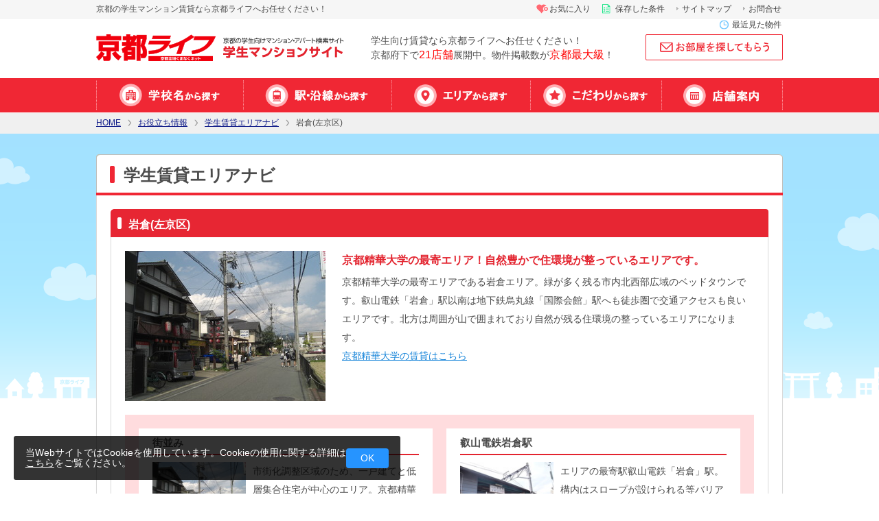

--- FILE ---
content_type: text/html; charset=UTF-8
request_url: https://gakusei.kyoto-life.jp/help/navigation/sakyo/iwakura.html
body_size: 8524
content:
<!DOCTYPE html PUBLIC "-//W3C//DTD XHTML 1.0 Transitional//EN" "http://www.w3.org/TR/xhtml1/DTD/xhtml1-transitional.dtd">
<html xmlns="http://www.w3.org/1999/xhtml" xml:lang="ja" lang="ja">
<head>
<!-- Google Tag Manager 20171017-->
<script>(function(w,d,s,l,i){w[l]=w[l]||[];w[l].push({'gtm.start':
new Date().getTime(),event:'gtm.js'});var f=d.getElementsByTagName(s)[0],
j=d.createElement(s),dl=l!='dataLayer'?'&l='+l:'';j.async=true;j.src=
'https://www.googletagmanager.com/gtm.js?id='+i+dl;f.parentNode.insertBefore(j,f);
})(window,document,'script','dataLayer','GTM-W8K4MLH');</script>
<!-- End Google Tag Manager -->
<meta http-equiv="Content-Type" content="text/html; charset=utf-8" />
<meta http-equiv="Content-Style-Type" content="text/css" />
<meta http-equiv="Content-Script-Type" content="text/javascript" />
<title>岩倉(左京区)【京都ライフ】京都の学生マンション・アパート賃貸情報！</title>
<meta name="description" content="左京区岩倉のエリア詳細になります。エリアにある歴史的建造物、病院のインフラからグルメ情報までエリアの土地勘を得ていただくための情報を掲載！京都で学生マンション・アパートを探すなら【京都最大級の物件検索サイト】簡単お部屋探し京都ライフへお任せ！" />
<meta name="keywords" content="京都,大学,短大,専門学校,マンション,アパート,賃貸,京都ライフ,学生マンション" />
<meta name="viewport" content="width=1080, user-scalable=yes" />
<link rel="shortcut icon" href="/img/favi.ico">
<link href="/common/css/import.css?date=20251211175952" rel="stylesheet" type="text/css" media="screen, print" />
<link rel="alternate" media="only screen and (max-width: 640px)" href="https://gakusei.kyoto-life.jp/sp/help/navigation/sakyo/iwakura.html"/>
<link rel="stylesheet" href="/common/css/uni_help.css">

<script src="/common/js/jquery-1.10.2.min.js?date=20190709102500" type="text/javascript"></script>
<script src="/common/js/jquery.cookie.js?date=20150701170434" type="text/javascript"></script>
<script src="/common/js/jQueryAutoHeight.js?date=20150420190334" type="text/javascript"></script>
<script src="/common/js/common.js?date=20150904174502" type="text/javascript"></script>
<script src="/common/js/rollover.js?date=20150420190334" type="text/javascript"></script>
<script src="/common/js/base.js?date=20150811141831" type="text/javascript"></script>
<script type="text/javascript">
  jQuery(function($){
    jQuery('.box02 li').autoHeight({column:2, clear:1});
  });
</script>
<script type="text/javascript">
    (function(c,l,a,r,i,t,y){
        c[a]=c[a]||function(){(c[a].q=c[a].q||[]).push(arguments)};
        t=l.createElement(r);t.async=1;t.src="https://www.clarity.ms/tag/"+i;
        y=l.getElementsByTagName(r)[0];y.parentNode.insertBefore(t,y);
    })(window, document, "clarity", "script", "5ivr37cwck");
</script>
</head><body class="pageHelpNavi">
<div class="cookie-popup-box">
    <div class="cookie-text">当WebサイトではCookieを使用しています。Cookieの使用に関する詳細は<a href="/privacy/" target="_blank">こちら</a>をご覧ください。
    </div>
    <div class="cookie-btn">OK</div>
</div>
<!-- Google Tag Manager (noscript)  20171017-->
<noscript><iframe src="https://www.googletagmanager.com/ns.html?id=GTM-W8K4MLH"
height="0" width="0" style="display:none;visibility:hidden"></iframe></noscript>
<!-- End Google Tag Manager (noscript) -->
<!--==============================container==============================-->
<div id="container">
<!--==============================header==============================-->
	<div id="header" class="ver2">
		<!--headerIn-->
		<div id="headerIn" class="logo40th">
			<h1 id="hdH1">
            京都の学生マンション賃貸なら京都ライフへお任せください！</h1>
			<p id="hdLogo">
				<a href="https://gakusei.kyoto-life.jp/">
					<img src="/common/img/head/img_logo01.gif" alt="京都ライフ 学生マンションサイト" width="362" height="40" />
					<!--<img src="/common/img/head/img_logo02.png" alt="京都ライフ 学生マンションサイト" width="404" height="63" />-->
				</a>
			</p>
			<!--<p id="hdTelnum"><img src="/common/img/head/txt_telnum01.gif" width="226" height="46" alt="" /></p>-->
			<p id="hdTxt01">学生向け賃貸なら京都ライフへお任せください！<br />
			京都府下で<span>21店舗</span>展開中。物件掲載数が<span>京都最大級</span>！</p>
			<!--hdBtns-->
			<div id="hdBtns">
				<ul>
					<li class="hdInfo"><a href="https://gakusei.kyoto-life.jp/inquiry/">お問合せ</a></li>
					<li class="hdInfo"><a href="https://gakusei.kyoto-life.jp/sitemap/">サイトマップ</a></li>
					<li class="hdSave"><a class="js-lightbox" href="https://gakusei.kyoto-life.jp/common/inc/popup-save-status.php">保存した条件</a></li>
					<li class="hdFav"><a href="https://gakusei.kyoto-life.jp/search/favorite/">お気に入り</a></li>
					<li class="hdHistory"><a href="https://gakusei.kyoto-life.jp/search/latest/">最近見た物件</a></li>
				</ul>
			</div>
			<!--//hdBtns//-->
			<!--hdBalloon-->
			<div id="hdBalloon">
					<p class="hdRequest"><a href="/request/"><img src="/img/btn_hd01_n.png" width="200" height="38" alt="お部屋を探してもらう" /></a></p>
			</div>
			<!--//hdBalloon//-->
		</div>
		<!--//headerIn//-->
      <p class="ieComment">
          <span>Internet Explorer をお使いのお客様へ</span><br>
          Internet Explorerは、2022年6月15日に提供が終了する予定です。<br>
          こちらのページで、コンテンツが閲覧できなくなる可能性がありますので、下記の推奨ブラウザに切り替えていただきますようお願い申し上げます。<br>
          ■Windowsをお使いの場合<br>
          Microsoft Edge／Mozilla Firefox 最新版／Google Chrome 最新版<br>
          ■Macをお使いの場合<br>
          Safari 最新版／Mozilla Firefox 最新版／Google Chrome 最新版
      </p>
		<!--hdGnav-->
		<div id="hdGnav" class="ver2">
			<ul class="gNav">
				<li class="btn01"><a href="https://gakusei.kyoto-life.jp/search/campus/">学校名から探す</a></li>
				<li class="btn02"><a href="https://gakusei.kyoto-life.jp/search/line/">駅・沿線から探す</a></li>
				<li class="btn03"><a href="https://gakusei.kyoto-life.jp/search/area/">エリアから探す</a></li>
				<li class="btn04"><a href="https://gakusei.kyoto-life.jp/search/kodawari/">特集から探す</a></li>
				<li class="btn05"><a href="https://gakusei.kyoto-life.jp/shop/">店舗案内</a></li>
			</ul>
		</div>
		<!--//hdGnav//-->
		<!--hdBread-->
		<div id="hdBread">
			<div id="hdBreadIn">
				<p class="home"><a href="https://gakusei.kyoto-life.jp/">HOME</a></p>
				<p><a href="/help/">お役立ち情報</a></p>
<p><a href="/help/navigation/">学生賃貸エリアナビ</a></p>
<p class="current">岩倉(左京区)</p>			</div>
		</div>
		<!--//hdBread//-->
	</div>
<!--==============================//header//==============================--><!--==============================contents==============================-->
	<div id="contents" class="columnSingle cf"> 
<!--==============================main==============================-->
		<div id="main"> 
			<!--cmnSecWide01-->
			<div class="cmnSecWide01 pie mb30">
				<div class="cmnTit03">
					<h2 class="tit01">学生賃貸エリアナビ</h2>
				</div>
				
				<!--cmnSecWideIn-->
				<div class="cmnSecWideIn">
					<h3 class="cmnTit02 mb0">岩倉(左京区)</h3>
					<div class="boxNavi02 pie">
						<div class="boxIn">
							<div class="box01">
								<p class="pic"><img src="https://gakusei.kyoto-life.jp/help/navigation/assets_c/2015/09/CIMG2204-thumb-292xauto-32803.jpg" width="292" alt="" /></p>
								<div class="boxTxt">
									<div class="catchCopy">京都精華大学の最寄エリア！自然豊かで住環境が整っているエリアです。</div>
<p>京都精華大学の最寄エリアである岩倉エリア。緑が多く残る市内北西部広域のベッドタウンです。叡山電鉄「岩倉」駅以南は地下鉄烏丸線「国際会館」駅へも徒歩圏で交通アクセスも良いエリアです。北方は周囲が山で囲まれており自然が残る住環境の整っているエリアになります。<br />
<a href="https://gakusei.kyoto-life.jp/search/university/kyoto-seika/" target="_blank" title="京都精華大学の賃貸">京都精華大学の賃貸はこちら</a></p>
								</div>
							</div>



							<div class="box02 pie">
								<ul>

									<li class="pie">
										<h4 class="tit">街並み</h4>
										<p class="pic"><img src="https://gakusei.kyoto-life.jp/help/navigation/assets_c/2015/09/CIMG2204-thumb-156xauto-32803.jpg" width="156" alt="" /></p>
										<div class="boxTxt">市街化調整区域のため、一戸建てと低層集合住宅が中心のエリア。京都精華大学生さんも多く下宿されています。</div>
									</li>


									<li class="pie">
										<h4 class="tit">叡山電鉄岩倉駅</h4>
										<p class="pic"><img src="https://gakusei.kyoto-life.jp/help/navigation/assets_c/2015/09/iwakurasta-thumb-156xauto-32806.jpg" width="156" alt="" /></p>
										<div class="boxTxt">エリアの最寄駅叡山電鉄「岩倉」駅。構内はスロープが設けられる等バリアフリーで誰でも利用しやすい駅です。</div>
									</li>


									<li class="pie">
										<h4 class="tit">岩倉東公園</h4>
										<p class="pic"><img src="https://gakusei.kyoto-life.jp/help/navigation/assets_c/2015/09/iwakurapark-thumb-156xauto-32807.jpg" width="156" alt="" /></p>
										<div class="boxTxt">市民の憩いの場岩倉東公園。休日にはサッカーや野球等にぎわいを見せています。</div>
									</li>


									<li class="pie">
										<h4 class="tit">岩倉図書館</h4>
										<p class="pic"><img src="https://gakusei.kyoto-life.jp/help/navigation/assets_c/2015/09/library-thumb-156xauto-32808.jpg" width="156" alt="" /></p>
										<div class="boxTxt">レトロな外観の岩倉図書館。大学等学校の調べものもできます。</div>
									</li>


									<li class="pie">
										<h4 class="tit">京都精華大学</h4>
										<p class="pic"><img src="https://gakusei.kyoto-life.jp/help/navigation/assets_c/2015/09/seika_u-thumb-156xauto-32809.jpg" width="156" alt="" /></p>
										<div class="boxTxt">日本で初めてのマンガ学部を設置した大学として有名な、京都精華大学。</div>
									</li>




								</ul>
							</div>
											

							


						</div>
						<!--//boxIn//-->
					</div>
					<!--//boxNavi02//-->
					
					<h3 class="cmnTit02 mb0">岩倉のおすすめ物件</h3>
			<div class="secRecommend05">
				<div class="secRecommendIn">
					<div class="list">

					<ul class="cf">
						<li class="clear">
							<p class="image"><a href="/search/detail/1120000309165/" target="_blank" onclick="setHistory(1120000309165)"><img src="https://b.kyoto-life.co.jp/images_room/114/41p/11441pa___1_155x129.jpg" alt="" width="155" height="129" /></a></p>
							<p class="shop">出町柳店</p>
							<p class="title"><a href="/search/detail/1120000309165/" target="_blank" onclick="setHistory(1120000309165)">ロイヤルハイツ万里小路</a></p>
							<table>
								<tr>
									<th><div class="th-inner layout cost pie">1K</div></th>
									<td><p class="price"><span>6</span>万円</p></td>
								</tr>
								<tr>
									<th><div class="th-inner station pie">最寄駅</div></th>
									<td>京阪本線出町柳駅</td>
								</tr>
							</table>
							<p class="text">京大、出町駅近し！　何かと便利な立地ですよ。</p>
						</li>
						<li>
							<p class="image"><a href="/search/detail/1120000576253/" target="_blank" onclick="setHistory(1120000576253)"><img src="https://b.kyoto-life.co.jp/images_room/525/99p/52599pa___1_155x129.jpg" alt="" width="155" height="129" /></a></p>
							<p class="shop">北大路店</p>
							<p class="title"><a href="/search/detail/1120000576253/" target="_blank" onclick="setHistory(1120000576253)">スターアパートメント下鴨</a></p>
							<table>
								<tr>
									<th><div class="th-inner layout cost pie">ワンルーム</div></th>
									<td><p class="price"><span>6.8</span>万円</p></td>
								</tr>
								<tr>
									<th><div class="th-inner station pie">最寄駅</div></th>
									<td>京都市営地下鉄烏丸線北大路駅</td>
								</tr>
							</table>
							<p class="text">下鴨で新生活スタート　ネット無料（Ｗｉ－Ｆｉ付）、静かな環境をお求めの方へ</p>
						</li>
						<li>
							<p class="image"><a href="/search/detail/1040000115163/" target="_blank" onclick="setHistory(1040000115163)"><img src="https://b.kyoto-life.co.jp/images_room/278/14p/27814pa___1_155x129.jpg" alt="" width="155" height="129" /></a></p>
							<p class="shop">出町柳店</p>
							<p class="title"><a href="/search/detail/1040000115163/" target="_blank" onclick="setHistory(1040000115163)">シティハイツ百万遍</a></p>
							<table>
								<tr>
									<th><div class="th-inner layout cost pie">1K</div></th>
									<td><p class="price"><span>3.5</span>万円</p></td>
								</tr>
								<tr>
									<th><div class="th-inner station pie">最寄駅</div></th>
									<td>京阪本線出町柳駅</td>
								</tr>
							</table>
							<p class="text">好立地、好条件賃貸！　左京区の賃貸物件は京都ライフ出町柳店にお任せ下さい！</p>
						</li>
						<li>
							<p class="image"><a href="/search/detail/1130000699830/" target="_blank" onclick="setHistory(1130000699830)"><img src="https://b.kyoto-life.co.jp/images_room/611/57p/61157pa___1_155x129.jpg" alt="" width="155" height="129" /></a></p>
							<p class="shop">出町柳店</p>
							<p class="title"><a href="/search/detail/1130000699830/" target="_blank" onclick="setHistory(1130000699830)">メガロンフィリア</a></p>
							<table>
								<tr>
									<th><div class="th-inner layout cost pie">1K</div></th>
									<td><p class="price"><span>3.8</span>万円</p></td>
								</tr>
								<tr>
									<th><div class="th-inner station pie">最寄駅</div></th>
									<td>京阪本線神宮丸太町駅</td>
								</tr>
							</table>
							<p class="text">お値打ち価格のセパ！　お値打ち価格でセパレートお探しの方必見！</p>
						</li>
						<li>
							<p class="image"><a href="/search/detail/1120000564418/" target="_blank" onclick="setHistory(1120000564418)"><img src="https://b.kyoto-life.co.jp/images_room/600/93p/60093pa___1_155x129.jpg" alt="" width="155" height="129" /></a></p>
							<p class="shop">出町柳店</p>
							<p class="title"><a href="/search/detail/1120000564418/" target="_blank" onclick="setHistory(1120000564418)">おーりとーりⅢ</a></p>
							<table>
								<tr>
									<th><div class="th-inner layout cost pie">ワンルーム</div></th>
									<td><p class="price"><span>6.2</span>万円</p></td>
								</tr>
								<tr>
									<th><div class="th-inner station pie">最寄駅</div></th>
									<td>京阪本線出町柳駅</td>
								</tr>
							</table>
							<p class="text">全室角部屋です！　生活便利なエリアの全室角部屋、ＲＣ造りの単身用マンション！</p>
						</li>
						<li class="clear">
							<p class="image"><a href="/search/detail/1120000601100/" target="_blank" onclick="setHistory(1120000601100)"><img src="https://b.kyoto-life.co.jp/images_room/01b/bep/01bbepa___1_155x129.jpg" alt="" width="155" height="129" /></a></p>
							<p class="shop">出町柳店</p>
							<p class="title"><a href="/search/detail/1120000601100/" target="_blank" onclick="setHistory(1120000601100)">おーりとーりⅣ</a></p>
							<table>
								<tr>
									<th><div class="th-inner layout cost pie">1K</div></th>
									<td><p class="price"><span>7.3</span>万円</p></td>
								</tr>
								<tr>
									<th><div class="th-inner station pie">最寄駅</div></th>
									<td>叡電叡山本線一乗寺駅</td>
								</tr>
							</table>
							<p class="text">高野エリア高級賃貸！　商業施設充実の高野エリアに高級賃貸物件登場！</p>
						</li>
						<li>
							<p class="image"><a href="/search/detail/1500000682521/" target="_blank" onclick="setHistory(1500000682521)"><img src="https://b.kyoto-life.co.jp/images_room/056/f1p/056f1pa___1_155x129.jpg" alt="" width="155" height="129" /></a></p>
							<p class="shop">北山店</p>
							<p class="title"><a href="/search/detail/1500000682521/" target="_blank" onclick="setHistory(1500000682521)">クレール・ピエル</a></p>
							<table>
								<tr>
									<th><div class="th-inner layout cost pie">1K</div></th>
									<td><p class="price"><span>6.6</span>万円</p></td>
								</tr>
								<tr>
									<th><div class="th-inner station pie">最寄駅</div></th>
									<td>京阪本線三条駅</td>
								</tr>
							</table>
							<p class="text">旭化成へーベルメゾン！　耐震耐火、防音に優れた構造。美味しい地下水（飲用）利用可能！</p>
						</li>
						<li>
							<p class="image"><a href="/search/detail/1040000112287/" target="_blank" onclick="setHistory(1040000112287)"><img src="https://b.kyoto-life.co.jp/images_room/112/55p/11255pa___1_155x129.jpg" alt="" width="155" height="129" /></a></p>
							<p class="shop">出町柳店</p>
							<p class="title"><a href="/search/detail/1040000112287/" target="_blank" onclick="setHistory(1040000112287)">Ｊ．Ｔサフラン</a></p>
							<table>
								<tr>
									<th><div class="th-inner layout cost pie">1K</div></th>
									<td><p class="price"><span>3.6</span>万円</p></td>
								</tr>
								<tr>
									<th><div class="th-inner station pie">最寄駅</div></th>
									<td>京阪本線出町柳駅</td>
								</tr>
							</table>
							<p class="text">光ファイバ対応済み　お１人暮らしの第一ステージにもってこい</p>
						</li>
						<li>
							<p class="image"><a href="/search/detail/1120000241666/" target="_blank" onclick="setHistory(1120000241666)"><img src="https://b.kyoto-life.co.jp/images_room/279/26p/27926pa___1_155x129.jpg" alt="" width="155" height="129" /></a></p>
							<p class="shop">出町柳店</p>
							<p class="title"><a href="/search/detail/1120000241666/" target="_blank" onclick="setHistory(1120000241666)">コーポ藤本</a></p>
							<table>
								<tr>
									<th><div class="th-inner layout cost pie">2K</div></th>
									<td><p class="price"><span>3.6</span>万円</p></td>
								</tr>
								<tr>
									<th><div class="th-inner station pie">最寄駅</div></th>
									<td>叡電鞍馬線岩倉駅</td>
								</tr>
							</table>
							<p class="text">意外にきれいだった・・・　叡山岩倉駅まで徒歩７分の２Ｋです。敷金、更新料ナシ。</p>
						</li>
						<li>
							<p class="image"><a href="/search/detail/1120000463281/" target="_blank" onclick="setHistory(1120000463281)"><img src="https://b.kyoto-life.co.jp/images_room/629/74p/62974po___1_155x129.jpg" alt="" width="155" height="129" /></a></p>
							<p class="shop">出町柳店</p>
							<p class="title"><a href="/search/detail/1120000463281/" target="_blank" onclick="setHistory(1120000463281)">ドルフ聖護院</a></p>
							<table>
								<tr>
									<th><div class="th-inner layout cost pie">1LDK</div></th>
									<td><p class="price"><span>12.6</span>万円</p></td>
								</tr>
								<tr>
									<th><div class="th-inner station pie">最寄駅</div></th>
									<td>京阪本線神宮丸太町駅</td>
								</tr>
							</table>
							<p class="text">ハイグレードな設備軍！　生活便利＆インターネット無料＆充実設備！！！</p>
						</li>
						</ul>


					</div>
				</div>
				<!--//secRecommendIn//--> 
			</div>

				</div>
				<!--//cmnSecWideIn//--> 
				
				<!--boxBtns01-->
				<div class="boxBtns01"><a href="/search/line/"><img src="/help/navigation/img/btn01_n.png" alt="駅・沿線から探す" width="280" height="50" /></a> <a href="/search/area/"><img src="/help/navigation/img/btn02_n.png" alt="エリアから探す" width="280" height="50" /></a></div>
				<!--//boxBtns01//--> 
				
				<!--cmnSecWideIn-->
				<div class="cmnSecWideIn">
					<h3 class="cmnTit02">岩倉付近の店舗紹介</h3>

					<div class="boxShop04 pie">
						<div class="boxIn pie">
							<p class="pic"><img src="https://b.kyoto-life.co.jp/images_shop/kl13_kitayama01___0_293x220.jpg" width="242" alt="" /></p>
							<div class="boxData">
								<div class="boxTit">
									<h4 class="tit"><a href="/shop/kitayama/">京都ライフ 北山店</a></h4>
									<p class="telnum">075-708-1711</p>
								</div>
								<table summary="概要" class="tbl01">
									<tr>
										<th>所在地</th>
										<td>〒603-8053 京都市北区上賀茂岩ヶ垣内町98-2 戸田ビル 1階 <a class="js-lightbox_map_shop" href="/common/inc/popup-shop_map.php?id=13"><img src="/shop/img/btn_map01_n.gif" width="87" height="19" alt="地図を見る" /></a></td>
									</tr>
									<tr>
										<th>交通</th>
										<td>地下鉄北山駅4番出口直結。</td>
									</tr>
									<tr>
										<th>営業時間</th>
										<td>9：30～19：00 年中無休（盆・正月を除く）</td>
									</tr>
								</table>
							</div>
							
							<!--boxBtns01-->
							<div class="boxBtns01"><a href="/shop/kitayama/"><img src="/help/navigation/img/btn03_n.png" alt="詳しく見る" width="280" height="42" /></a></div>
							<!--//boxBtns01//--> 
							
						</div>
					</div>
					<!--//boxNavi03//--> 

					<div class="boxShop04 pie">
						<div class="boxIn pie">
							<p class="pic"><img src="https://b.kyoto-life.co.jp/images_shop/kl28_hyakumanben01___0_293x220.jpg" width="242" alt="" /></p>
							<div class="boxData">
								<div class="boxTit">
									<h4 class="tit"><a href="/shop/hyakumanben/">京都ライフ 百万遍店</a></h4>
									<p class="telnum">075-791-0007</p>
								</div>
								<table summary="概要" class="tbl01">
									<tr>
										<th>所在地</th>
										<td>〒606-8225 京都府京都市左京区田中門前町87 <a class="js-lightbox_map_shop" href="/common/inc/popup-shop_map.php?id=28"><img src="/shop/img/btn_map01_n.gif" width="87" height="19" alt="地図を見る" /></a></td>
									</tr>
									<tr>
										<th>交通</th>
										<td>京阪出町柳駅4番出口 徒歩9分。京都大学北向かい。</td>
									</tr>
									<tr>
										<th>営業時間</th>
										<td>9:30～19:00 年中無休（盆・正月を除く）</td>
									</tr>
								</table>
							</div>
							
							<!--boxBtns01-->
							<div class="boxBtns01"><a href="/shop/hyakumanben/"><img src="/help/navigation/img/btn03_n.png" alt="詳しく見る" width="280" height="42" /></a></div>
							<!--//boxBtns01//--> 
							
						</div>
					</div>
					<!--//boxNavi03//--> 
				</div>
				<!--//cmnSecWideIn//--> 
			</div>
			<!--//cmnSecWide01// --> 
			
		</div>
<!--==============================//main//==============================--> 
	</div>
<!--==============================//contents//==============================-->
<!--==============================//footer//==============================-->
	<div id="footer" class="ver2">
		<!--ftGnav-->
		<div id="ftGnav">
			<ul class="gNav">
				<li class="btn01"><a href="https://gakusei.kyoto-life.jp/search/campus/">学校名から探す</a></li>
				<li class="btn02"><a href="https://gakusei.kyoto-life.jp/search/line/">駅・沿線から探す</a></li>
				<li class="btn03"><a href="https://gakusei.kyoto-life.jp/search/area/">エリアから探す</a></li>
				<li class="btn04"><a href="https://gakusei.kyoto-life.jp/search/kodawari/">特集から探す</a></li>
				<li class="btn05"><a href="https://gakusei.kyoto-life.jp/shop/">店舗案内</a></li>
			</ul>
		</div>
		<!--//ftGnav//-->
		
            <div class="ftLink">
                    <div class="boxIn">
                    <!--▼店舗案内-->
                          <p class="boxTit"><a href="/shop/" target="_blank">店舗案内</a></p>
                            <ul>
                                    <li><a href="/shop/saiin/" target="_blank">西院店</a></li>
                                    <li><a href="/shop/shijokarasuma/" target="_blank">四条烏丸店</a></li>
                                    <li><a href="/shop/imadegawa/" target="_blank">今出川店</a></li>
                                    <li><a href="/shop/tanbabashi/" target="_blank">丹波橋店</a></li>
                                    <li><a href="/shop/katsura/" target="_blank">桂店</a></li>
                                    <li><a href="/shop/yamashina/" target="_blank">山科店</a></li>
                                    <li><a href="/shop/nagaoka/" target="_blank">長岡店</a></li>
                                    <li><a href="/shop/kyoto/" target="_blank">京都駅前店</a></li>
                                    <li><a href="/shop/ogura/" target="_blank">小倉店</a></li>
                                    <li><a href="/shop/demachiyanagi/" target="_blank">出町柳店</a></li>
                                    <li><a href="/shop/kitayama/" target="_blank">北山店</a></li>
                                    <li><a href="/shop/sanjokarasuma/" target="_blank">三条烏丸店</a></li>
                                    <li><a href="/shop/kitaoji/" target="_blank">北大路店</a></li>
                                    <li><a href="/shop/karasumagojo/" target="_blank">烏丸五条店</a></li>
                                    <li><a href="/shop/kyotanabe/" target="_blank">京田辺店</a></li>
                                    <li><a href="/shop/momoyama/" target="_blank">伏見桃山店</a></li>
                                    <li><a href="/shop/kawaramachi/" target="_blank">河原町四条店</a></li>
                                    <li><a href="/shop/nijo/" target="_blank">二条駅前店</a></li>
                                    <li><a href="/shop/ritsumei-mae/" target="_blank">立命館大学前店</a></li>
                                    <li><a href="/shop/hyakumanben/" target="_blank">百万遍店</a></li>
                                    <li><a href="/shop/nishioji/" target="_blank">西大路店</a></li>

                            </ul>
                      </div>
                    <!-- ▼大学別賃貸物件情報-->
                    <div class="boxIn">

                          <p class="boxTit"><a href="/search/university/" target="_blank">大学別賃貸物件情報</a></p>
                            <ul>
                                    <li><a href="/search/university/kyoto-u/" target="_blank">京都大学の賃貸物件</a></li>
                                    <li><a href="/search/university/doshisha/" target="_blank">同志社大学(今出川)の賃貸物件</a></li>
                                    <li><a href="/search/university/doshisha-k/" target="_blank">同志社大学(京田辺)の賃貸物件</a></li>
                                    <li><a href="/search/university/ritsumei/" target="_blank">立命館大学の賃貸物件</a></li>
                                    <li><a href="/search/university/kyoto-su/" target="_blank">京都産業大学の賃貸物件</a></li>
                                    <li><a href="/search/university/ryukoku/" target="_blank">龍谷大学の賃貸物件</a></li>
                                    <li><a href="/search/university/bukkyo-u/" target="_blank">佛教大学の賃貸物件</a></li>
                                    <li><a href="/search/university/kyoto-wu/" target="_blank">京都女子大学の賃貸物件</a></li>
                                    <li><a href="/search/university/otani/" target="_blank">大谷大学の賃貸物件</a></li>
                                    <li><a href="/search/university/kufs/" target="_blank">京都外国語大学の賃貸物件</a></li>
                                    <li><a href="/search/university/kyoto-seika/" target="_blank">京都精華大学の賃貸物件</a></li>
                                    <li><a href="/search/university/kit/" target="_blank">京都工芸繊維大学の賃貸物件</a></li>
                                    <li><a href="/search/university/kyokyo-u/" target="_blank">京都教育大学の賃貸物件</a></li>
                            </ul>
                    </div>
                    <!-- ▼学生賃貸エリアナビ-->
                    <div class="boxIn">

                          <p class="boxTit"><a href="/help/navigation/" target="_blank">学生賃貸エリアナビ</a></p>
                            <ul>
                                <li><a href="/help/navigation/nishikyo/kamikatsura.html" target="_blank">松尾・上桂(西京区)</a></li>
                                <li><a href="/help/navigation/sakyo/syuugakuin.html" target="_blank">修学院(左京区)</a></li>
                                <li><a href="/help/navigation/kamigyo/kuramaguchi.html" target="_blank">鞍馬口(上京区)</a></li>
                                <li><a href="/help/navigation/sakyo/kino.html" target="_blank">木野(左京区)</a></li>
                                <li><a href="/help/navigation/yamashina/yamashina.html" target="_blank">山科(山科区)</a></li>
                                <li><a href="/help/navigation/yamashina/nagitsuji.html" target="_blank">椥辻(山科区)</a></li>
                                <li><a href="/help/navigation/sakyo/mototanaka.html" target="_blank">元田中(左京区)</a></li>
                                <li><a href="/help/navigation/sakyo/iwakura.html" target="_blank">岩倉(左京区)</a></li>
                                <li><a href="/help/navigation/sakyo/yoshida.html" target="_blank">吉田(左京区)</a></li>
                                <li><a href="/help/navigation/sakyo/simogamo.html" target="_blank">下鴨(左京区)</a></li>
                                <li><a href="/help/navigation/sakyo/jingu.html" target="_blank">神宮丸太町(左京区)</a></li>
                                <li><a href="/help/navigation/sakyo/matugasaki.html" target="_blank">松ヶ崎(左京区)</a></li>
                                <li><a href="/help/navigation/sakyo/ichijoji.html" target="_blank">一乗寺(左京区)</a></li>
                                <li><a href="/help/navigation/sakyo/takano.html" target="_blank">高野(左京区)</a></li>
                                <li><a href="/help/navigation/kita/kinugasa.html" target="_blank">衣笠(北区)</a></li>
                                <li><a href="/help/navigation/kita/kitaoji.html" target="_blank">北大路(北区)</a></li>
                                <li><a href="/help/navigation/kita/kitayama.html" target="_blank">北山(北区)</a></li>
                                <li><a href="/help/navigation/kita/kitano.html" target="_blank">北野(北区)</a></li>
                                <li><a href="/help/navigation/kamigyo/demachi.html" target="_blank">出町柳(上京区)</a></li>
                                <li><a href="/help/navigation/kamigyo/imadegawa.html" target="_blank">今出川(上京区)</a></li>
                                <li><a href="/help/navigation/kamigyo/nishijin.html" target="_blank">西陣(上京区)</a></li>
                                <li><a href="/help/navigation/nakagyo/oike.html" target="_blank">御池(中京区)</a></li>
                                <li><a href="/help/navigation/nakagyo/kawaramachi.html" target="_blank">河原町(中京区)</a></li>
                                <li><a href="/help/navigation/nakagyo/karasuma.html" target="_blank">烏丸(中京区)</a></li>
                                <li><a href="/help/navigation/nakagyo/nijojo.html" target="_blank">二条城(中京区)</a></li>
                                <li><a href="/help/navigation/nakagyo/nishinokyo.html" target="_blank">西ノ京(中京区)</a></li>
                                <li><a href="/help/navigation/nakagyo/marutamachi.html" target="_blank">丸太町(中京区)</a></li>
                                <li><a href="/help/navigation/shimogyo/jrkyoto.html" target="_blank">JR京都駅(下京区)</a></li>
                                <li><a href="/help/navigation/shimogyo/oomiya.html" target="_blank">大宮(下京区)</a></li>
                                <li><a href="/help/navigation/higashiyama/sanjyokeihan.html" target="_blank">三条京阪(東山区)</a></li>
                                <li><a href="/help/navigation/higashiyama/kiyomizu.html" target="_blank">清水(東山区)</a></li>
                                <li><a href="/help/navigation/higashiyama/keihannanajo.html" target="_blank">京阪七条(東山区)</a></li>
                                <li><a href="/help/navigation/ukyo/uzumasa.html" target="_blank">太秦(右京区)</a></li>
                                <li><a href="/help/navigation/ukyo/saiin.html" target="_blank">西院(右京区)</a></li>
                                <li><a href="/help/navigation/ukyo/nishikyogoku.html" target="_blank">西京極(右京区)</a></li>
                                <li><a href="/help/navigation/fushimi/fukakusa.html" target="_blank">深草(伏見区)</a></li>
                                <li><a href="/help/navigation/fushimi/tanbabashi.html" target="_blank">丹波橋(伏見区)</a></li>
                                <li><a href="/help/navigation/fushimi/fujinomori.html" target="_blank">藤森(伏見区)</a></li>
                                <li><a href="/help/navigation/nishikyo/katura.html" target="_blank">桂(西京区)</a></li>
                                <li><a href="/help/navigation/nishikyo/rakusaiguchi.html" target="_blank">桂川・洛西口(西京区)</a></li>
                                <li><a href="/help/navigation/nishikyo/arashiyama.html" target="_blank">嵐山(西京区)</a></li>
                                <li><a href="/help/navigation/kyotanabe/kyotanabe.html" target="_blank">京田辺(京田辺市)</a></li>
                                <li><a href="/help/navigation/uji/uji.html" target="_blank">宇治・黄檗(宇治市)</a></li>
                                <li><a href="/help/navigation/uji/ogura.html" target="_blank">小倉(宇治市)</a></li>
                            </ul>

                    </div>     
                                
            </div>		

	<div class="ftLogoBox"> 
			<p id="ftLogo">
				<a href="https://gakusei.kyoto-life.jp/">
					<img src="/common/img/head/img_logo01.gif" alt="京都ライフ 学生マンションサイト" width="362" height="40" loading="lazy" />
					<!--<img src="/common/img/head/img_logo02.png" alt="京都ライフ 学生マンションサイト" width="404" height="63" />-->
				</a>
			</p>
			<p id="ftCaution">当ページに関するご意見・質問などお問合せは&#111;&#102;fi&#99;&#101;&#64;k&#121;ot&#111;&#45;&#108;&#105;&#102;&#101;&#46;c&#111;.j&#112;へお願いいたします。<br />
当ホームページ掲載の記事、写真、イラストなどは無断掲載を禁じています。</p>
</div>
				<!--ftBtns-->
			<div id="ftBtns">
				<ul>
					<li><a href="https://gakusei.kyoto-life.jp/sitemap/">サイトマップ</a></li>
					<li><a href="https://gakusei.kyoto-life.jp/company/">会社案内</a></li>
					<li><a href="https://gakusei.kyoto-life.jp/inquiry/">お問合せ</a></li>
					<li><a href="https://gakusei.kyoto-life.jp/privacy/">個人情報の取扱いについて</a></li>
					<li><a href="https://gakusei.kyoto-life.jp/term/">利用規約</a></li>
				</ul>
			</div>
			<!--//ftBtns//-->
			<p id="copyright">Copyright &copy; 1998-2026 KyotoLife Co. All Rights Reserved.</p>
	</div>

<!--==============================//footer//==============================-->
	<p id="pageTop"><a href="#container"><img src="/common/img/foot/btn_pagetop01_n.png" alt="ページの先頭へ" width="80" height="80" loading="lazy" /></a></p>
</div>

<script>
(function () {
	const expire = 365; // 有効期限（日）
	let cc = document.querySelector('.cookie-popup-box');
	let ca = document.querySelector('.cookie-btn');
	const flag = localStorage.getItem('popupFlag');
	if (flag != null) {
		const data = JSON.parse(flag);
		if (data['value'] == 'true') {
			popup();
		} else {
			const current = new Date();
			if (current.getTime() > data['expire']) {
				setWithExpiry('popupFlag', 'true', expire);
				popup();
			}
		}
	} else {
		setWithExpiry('popupFlag', 'true', expire);
		popup();
	}
	ca.addEventListener('click', () => {
		cc.classList.add('cc-hide1');
		setWithExpiry('popupFlag', 'false', expire);
	});

	function setWithExpiry(key, value, expire) {
		const current = new Date();
		expire = current.getTime() + expire * 24 * 3600 * 1000;
		const item = {
			value: value,
			expire: expire
		};
		localStorage.setItem(key, JSON.stringify(item));
	}

	function popup() {
		cc.classList.add('is-show');
	}
}());
</script>



<!--==============================//container//==============================-->
</body>
</html>


--- FILE ---
content_type: text/css
request_url: https://gakusei.kyoto-life.jp/common/css/import.css?date=20251211175952
body_size: 90
content:
@charset "utf-8";

/* ===========================================
 * 京都ライフ 学生マンションサイト
 * -------------------------------------------
 * Import
 * -------------------------------------------
 * 2015.04.21
=========================================== */


/* Reset (makinokobo++)
=========================================== */

@import "reset.css";


/* Common
=========================================== */

@import "common.css";


/* Print
=========================================== */



--- FILE ---
content_type: text/css
request_url: https://gakusei.kyoto-life.jp/common/css/uni_help.css
body_size: 6814
content:
@charset "utf-8";

/* お役立ちコンテンツ /help/
=========================================== */
.pageHelp .boxRead {
  padding: 0 0 30px 0;
}
.pageHelp .boxRead .txt {
  padding-top: 10px;
  line-height: 1.7rem;
}
.pageHelp .cmnTit02 {
  margin: 0;
}
.pageHelp .cmnSecDot01 {
  border-radius: 0 0 4px 4px;
  padding: 0px;
  border-top: none;
}
.pageHelp .list01 {
  overflow: hidden;
  padding: 0 20px 10px;
  width: 710px
}
.pageHelp .list01 li {
  float: left;
  width: 315px;
  padding: 20px 40px 0 0;
}
.pageHelp .list01 li .btn {
  background: #FFF;
}
.pageHelp .list01 li .txt {
  padding: 5px 0 0 0;
  line-height: 1.7rem;
}

/* 学生さん引っ越し準備ガイド /help/moving/
=========================================== */
.pageHelpMoving .boxRead {
  padding: 0 0 30px 0;
}
.pageHelpMoving .boxRead .txt {
  padding-top: 10px;
  line-height: 1.7rem;
}
/*----------------------------------*/
.pageHelpMoving .boxFaq01 .imgL {
  float: left;
  padding: 0 15px 15px 0;
}
.pageHelpMoving .boxFaq01 .txt01 {
  display: inline;
  line-height: 1.7rem;
}
.pageHelpMoving .boxFaq01 .btn01 {
  padding: 15px 0 30px;
  margin: 30px 0;
}

/* 学生さん引っ越し準備ガイド /help/moving/詳細
=========================================== */
.pageHelpMovingDetail .boxRead {
  padding: 0 0 20px 0;
}

/*----------------------------------*/
.pageHelpMovingDetail .boxDetail {
  padding: 19px;
  border: solid 1px #CCC;
  border-radius: 5px;
}
.pageHelpMovingDetail .secRecommend04 {
  margin: 30px 0 0 0;
}
.pageHelpMovingDetail .secPages .top {
  width: 200px;
  margin-left: -100px;
}

/* 学生賃貸Q&A /help/qa/
=========================================== */
.pageHelpQa .boxRead {
  padding: 0 0 30px 0;
}
.pageHelpQa .boxRead .txt {
  padding-top: 10px;
}
/*----------------------------------*/
.pageHelpQa .secRecommend04 {
  margin: 30px 0 0 0;
}
.pageHelpQa .cmnSecMiddleIn {
  padding: 19px 19px 0 19px;
}
.pageHelpQa .boxFaq01 {
  padding: 0 0 19px 0;
}

/* 学生賃貸Q&A /help/qa/詳細
=========================================== */
.pageHelpQaDetail .boxRead {
  padding: 0 0 30px 0;
}
.pageHelpQaDetail .boxRead .txt {
  padding-top: 10px;
}
/*----------------------------------*/
.pageHelpQaDetail .boxDetail {
  padding: 19px;
  border: solid 1px #CCC;
  border-radius: 5px;
}
.pageHelpQaDetail .secRecommend04 {
  margin: 30px 0 0 0;
}

/* 賃貸仲介料50％OFF /help/discount/
=========================================== */
.pageHelpDiscount .boxRead {
  padding: 0 0 30px 0;
}
.pageHelpDiscount .boxRead .txt01 {
  padding-top: 10px;
  font-size: 18px;
  font-weight: bold;
  color: #e3242f;
}
.pageHelpDiscount .boxRead .txt02 {
  padding-top: 10px;
  line-height: 1.7rem;
}
/*----------------------------------*/
.pageHelpDiscount .mb0 {
  margin: 0 !important;
}
.pageHelpDiscount .box01 {
  clear: both;
  overflow: hidden;
  margin-bottom: 30px;
  padding: 19px;
  border-right: solid 1px #CCC;
  border-bottom: solid 1px #CCC;
  border-left: solid 1px #CCC;
  border-radius: 0 0 5px 5px;
}
.pageHelpDiscount .box01 .txt01, .pageHelpDiscount .box01 .txt02 {
  float: left;
}
.pageHelpDiscount .box01 .txt03 {
  clear: both;
}
.pageHelpDiscount .box01 .txt04 {
  margin: 18px 0 0 0;
  line-height: 1.7rem;
}
/*20240909　注意事項追記*/
.discount-note {
    font-weight: bold;
    border: 1px solid #d2d2d2;
    margin: 2rem;
}
p.note-title {
    background-color: #f0f0f0;
    padding: 1rem 0;
    border-bottom: 1px solid #d2d2d2;
    margin: 0;
    text-align: center;
}
.discount-note span{
    color: red;
}
.discount-note ul {
    padding: 0 1rem;
}
.discount-note li{
    line-height: 2.5rem;
}



/* 学生賃貸お部屋探しの流れ /help/flow/
=========================================== */
.pageHelpFlow .boxRead {
  padding: 0 0 30px 0;
}
.pageHelpFlow .boxRead .txt {
  padding-top: 10px;
  line-height: 1.7rem;
}
/*----------------------------------*/
.pageHelpFlow .secFlow .cmnTit02 {
  padding: 13px 0 10px 35px;
  background: url(/common/img/bg_cmntit07.png) no-repeat left top;
}
.pageHelpFlow .secFlow #flow01 span,
.pageHelpFlow .secFlow #flow02 span,
.pageHelpFlow .secFlow #flow03 span {
  position: absolute;
  top: 10px;
  left: 10px;
  display: block;
  width: 20px;
  height: 20px;
  text-indent: -9999px;
}
.pageHelpFlow .secFlow #flow01 span {
  background: url(/help/flow/img/ico_num01.png) no-repeat 0 0;
}
.pageHelpFlow .secFlow #flow02 span {
  background: url(/help/flow/img/ico_num02.png) no-repeat 0 0;
}
.pageHelpFlow .secFlow #flow03 span {
  background: url(/help/flow/img/ico_num03.png) no-repeat 0 0;
}
.pageHelpFlow .secFlow .img {
  float: right;
  width: 220px;
}
.pageHelpFlow .secFlow .boxFlowR {
  float: left;
  width: 470px;
}
.pageHelpFlow .secFlow .arrow {
  clear: both;
  text-align: center;
}
.pageHelpFlow .secFlow .txt01 {
  padding-bottom: 15px;
  line-height: 1.7rem;
}

/* 女子学生さん向け一人暮らしナビ /help/woman/
=========================================== */
.pageHelpWoman .boxRead {
  padding: 0 0 30px 0;
}
.pageHelpWoman .boxRead .txt {
  padding-top: 10px;
  line-height: 1.7rem;
}
/*----------------------------------*/
.pageHelpWoman .txt01 {
  line-height: 1.7rem;
}
.pageHelpWoman #main .boxTxt01 {
  padding: 0 0 30px 0;
  line-height: 1.7rem;
}
.pageHelpWoman #main .img01 {
  float: left;
  width: 164px;
  padding: 0 0 15px;
}
.pageHelpWoman #main .boxTxt02 {
  float: right;
  width: 530px;
  padding: 0 0 25px 0;
  line-height: 1.7rem;
}
.pageHelpWoman #main .btn01 {
  clear: both;
  overflow: hidden;
  margin-bottom: 20px;
  padding: 20px 0;
  background: #f0f0f0;
  text-align: center;
}
.pageHelpWoman #main .boxTxt03 {
  padding: 20px 0 25px 0;
  border-top: dotted 1px #dddddd;
  line-height: 1.7rem;
}
/*----------------------------------*/
.pageHelpWoman #main .tit02 {
  display: block;
  position: relative;
  margin-bottom: 10px;
  padding: 2px 0 10px 70px;
  border-bottom: solid 1px #e3242f;
  font-size: 14px;
  font-weight: bold;
  color: #e3242f;
  line-height: 1;
}
.pageHelpWoman #main .tit02 span {
  position: absolute;
  top: 0px;
  left: 0px;
}
/*----------------------------------*/
.pageHelpWoman #main .list01 {
  padding-bottom: 15px;
}
.pageHelpWoman #main .list01 li {
  font-weight: bold;
}
/*----------------------------------*/
.pageHelpWoman #main .list02 {
  padding-bottom: 15px;
}
.pageHelpWoman #main .list02 li {
  text-indent: 22px;
  padding: 0 0 10px 0;
}
.pageHelpWoman #main .list02 li.num01 {
  background: url(/help/woman/img/ico_num01.gif) no-repeat 0 2px;
}
.pageHelpWoman #main .list02 li.num02 {
  background: url(/help/woman/img/ico_num02.gif) no-repeat 0 2px;
}
.pageHelpWoman #main .list02 li.num03 {
  background: url(/help/woman/img/ico_num03.gif) no-repeat 0 2px;
}
.pageHelpWoman #main .list02 li.num04 {
  background: url(/help/woman/img/ico_num04.gif) no-repeat 0 2px;
}
.pageHelpWoman #main .list02 li .tit {
  display: block;
  clear: both;
  font-size: 14px;
  font-weight: bold;
}
/*----------------------------------*/
.pageHelpWoman #main .btn02 {
  clear: both;
  overflow: hidden;
  padding: 15px 0 0;
  text-align: right;
}
.pageHelpWoman #main .btn02 a {
  display: inline-block;
  padding: 0 0 0 15px;
  background: url(/common/img/ico_arrow04.png) no-repeat 0 1px;
  line-height: 1.1;
  margin-bottom: 5px;
}
/*----------------------------------*/
.pageHelpWoman .bnrArea01 {
  width: 550px;
  overflow: hidden;
  margin-top: 20px;
}
.pageHelpWoman .bnrArea01 li {
  width: 255px;
  float: left;
  margin-right: 20px;
}

/* 設備紹介 /help/facilities/
=========================================== */
.pageHelpFacilities .txt01 {
  padding: 0;
  line-height: 1.7rem;
}
.pageHelpFacilities .listFacilities01 {
  width: 726px;
  margin-right: -16px;
  overflow: hidden;
  _zoom: 1;
}
.pageHelpFacilities .listFacilities01 li {
  float: left;
  width: 226px;
  margin: 16px 16px 0 0;
}
.pageHelpFacilities .listFacilities01 .pic {
  padding-bottom: 10px;
}
.pageHelpFacilities .listFacilities01 .tit {
  font-size: 14px;
  font-weight: bold;
  text-align: center;
  color: #e3242f;
}
.pageHelpFacilities .listFacilities01 .txt02 {
  padding-top: 5px;
  line-height: 1.7rem;
}

/* 学生賃貸エリアナビ /help/navigation/
=========================================== */
.pageHelpNavi .boxRead {
  padding: 0 0 20px 0;
  border-bottom: dotted 1px #dddddd;
}
.pageHelpNavi .boxRead .txt {
  line-height: 1.7rem;
}
/*----------------------------------*/
.pageHelpNavi .boxNavi01 ul {
  width: 728px;
  margin-right: -18px;
  overflow: hidden;
  _zoom: 1;
}
.pageHelpNavi .boxNavi01 ul li {
  float: left;
  width: 156px;
  margin: 18px 28px 0 0;
}
.pageHelpNavi .boxNavi01 ul li:nth-of-type(4n){
   margin-right:0;
 }

.pageHelpNavi .boxNavi01 ul li a {
  display: block;
}
.pageHelpNavi .boxNavi01 ul li a .pic {
  width: 164px;
  height: 125px;
  display: block;
  background: #FFF;
}
.pageHelpNavi .boxNavi01 ul li a .tit {
  display: inline-block;
  padding: 5px 0 0 14px;
  background: url(/common/img/ico_arrow04.png) no-repeat 0px 10px;
  text-align: left;
  text-decoration: underline;
}
.pageHelpNavi .boxNavi01 ul li a:hover .tit {
  text-decoration: none;
}
.pageHelpNavi .boxNavi01 ul li .boxUnivs a {
  display: inline;
}
.pageHelpNavi .boxNavi01 ul li .boxUnivs span {
  margin: 0 8px;
}
/*----------------------------------*/
.pageHelpNavi .mb0 {
  margin: 0 !important;
}
.pageHelpNavi .boxNavi02 {
  margin: 0 0 20px 0;
  border-right: solid 1px #d9d9d9;
  border-bottom: solid 1px #d9d9d9;
  border-left: solid 1px #d9d9d9;
}
.pageHelpNavi .boxNavi02 .boxIn {
  padding: 20px;
}
/*----------------------------------*/
.pageHelpNavi .boxNavi02 .box01 {
  clear: both;
  overflow: hidden;
  padding-bottom: 20px;
}
.pageHelpNavi .boxNavi02 .box01 .pic {
  float: left;
  width: 292px;
}
.pageHelpNavi .boxNavi02 .box01 .boxTxt {
  float: right;
  width: 600px;
  line-height: 1.7rem;
}
.pageHelpNavi .boxNavi02 .box01 .boxTxt .catchCopy {
  padding-bottom: 5px;
  font-size: 16px;
  font-weight: bold;
  color: #e3242f;
}
/*----------------------------------*/
.pageHelpNavi .boxNavi02 .box02 {
  clear: both;
  overflow: hidden;
  padding: 20px 0 5px 20px;
  background: #ffdcde;
}
.pageHelpNavi .boxNavi02 .box02 ul {
  clear: both;
  overflow: hidden;
}
.pageHelpNavi .boxNavi02 .box02 ul li {
  float: left;
  width: 388px;
  margin: 0 20px 15px 0;
  padding: 10px 20px 15px;
  background: #FFF;
}
.pageHelpNavi .boxNavi02 .box02 .tit {
  width: 388px;
  margin: 0 auto;
  padding: 0 0 5px 0;
  border-bottom: solid 2px #e3242f;
  font-size: 15px;
  font-weight: bold;
}
.pageHelpNavi .boxNavi02 .box02 .pic {
  float: left;
  width: 136px;
  margin-top: 10px;
}
.pageHelpNavi .boxNavi02 .box02 .pic img {
  width: 100%;
  height: auto;
}
.pageHelpNavi .boxNavi02 .box02 .boxTxt {
  float: right;
  width: 242px;
  margin-top: 10px;
  line-height: 1.7rem;
}
/*----------------------------------*/
.pageHelpNavi .boxNavi02 .box03 {
  clear: both;
  padding: 20px 0;
}
.pageHelpNavi .boxNavi02 .box03 .tit {
  padding: 6px 10px 5px;
  border-radius: 5px;
  background: #eb6b72;
  color: #FFF;
  font-weight: bold;
  line-height: 1.1;
}
.pageHelpNavi .boxNavi02 .box03 .boxTxt {
  clear: both;
  overflow: hidden;
  padding: 10px 0 0 0;
}
/*----------------------------------*/
.pageHelpNavi .boxNavi02 .box04 {
  border: solid 1px #d9d9d9;
}
.pageHelpNavi .boxNavi02 .box04 .tit01 {
  padding: 12px 0 11px 30px;
  background: #faf8ea url(/common/img/ico_square04.png) no-repeat 15px 10px;
  font-size: 15px;
  font-weight: bold;
  line-height: 1;
}
.pageHelpNavi .boxNavi02 .box04 .boxTxt {
  padding: 10px 15px;
  background: #FFF;
}
.pageHelpNavi .boxNavi02 .box04 ul {
  clear: both;
  overflow: hidden;
}
.pageHelpNavi .boxNavi02 .box04 ul li {
  clear: both;
  overflow: hidden;
  padding: 5px 0;
  border-top: dotted 1px #CCC;
}
.pageHelpNavi .boxNavi02 .box04 ul li:first-child {
  border-top: none;
}
.pageHelpNavi .boxNavi02 .box04 ul li .tit02 {
  float: left;
  width: 70px;
  font-weight: bold;
}
.pageHelpNavi .boxNavi02 .box04 ul li .tit02 span {
  display: inline-block;
  width: 70px;
  padding: 5px 0;
  background: #ffe4e6;
  text-align: center;
  border-radius: 4px;
}
.pageHelpNavi .boxNavi02 .box04 ul li .txt {
  float: right;
  width: 800px;
  padding: 5px 0;
}
/*----------------------------------*/
.pageHelpNavi .boxBtns01 {
  clear: both;
  overflow: hidden;
  width: 100%;
  margin: 0 auto;
  padding: 20px 0;
  background: url(/common/img/bg_shadow01.gif) repeat-x #f0f0f0;
  text-align: center;
}
.pageHelpNavi .boxBtns01 img {
  padding: 0 20px;
}

/* お部屋探しから契約までの流れ /pagepageFlowLeport
=========================================== */
.pageFlowLeport .cmnSecWide01 {
  border: none;
  box-shadow: none;
}
.pageFlowLeport .mainImg,
.pageFlowLeport .secRequest .conBox,
.pageFlowLeport .secShowing .conBox,
.pageFlowLeport .step5Need {
  width: 960px;
  height: auto;
}
/*--------------------*/
.pageFlowLeport ul.secStepBtn,
.pageFlowLeport ul.secBoxFlow {
  width: 960px;
}
/*--------------------*/
/*ステップメニュー*/
.pageFlowLeport ul.secStepBtn li {
  float: left;
  border-right: dotted 1px #333333;
}
.pageFlowLeport ul.secStepBtn li:last-child {
  border-right: none;
}
/*--------------------*/
/*センター寄せ*/
.pageFlowLeport .tit01,
.pageFlowLeport .secBoxFlow .conSearch,
.pageFlowLeport .secRequest {
  text-align: center;
}
/*--------------------*/
/*フロート*/
.pageFlowLeport .conArticle01,
.pageFlowLeport .conArticle02,
.pageFlowLeport .conArticle03,
.pageFlowLeport .conImg01,
.pageFlowLeport .conImg02,
.pageFlowLeport .secShowing .conBox li {
  float: left;
}
.pageFlowLeport .conArticle01 {
  width: 610px;
}
.pageFlowLeport .conArticle02 {
  width: 670px;
}
.pageFlowLeport .conArticle03 {
  width: 550px;
}
.pageFlowLeport .conImg01 {
  width: 320px;
}
.pageFlowLeport .conImg02 {
  width: 260px;
}
.pageFlowLeport .secShowing .conBox li {
  width: 260px;
  margin-right: 45px;
}
.pageFlowLeport .secShowing .conBox li:last-child {
  margin-right: 0;
}
/*--------------------*/
/*テキスト*/
.pageFlowLeport .txt {
  line-height: 1.8;
}
/*--------------------*/
/*ボタン*/
.pageFlowLeport .secBoxFlow .conSearch .btn01,
.pageFlowLeport .secRequest .conSearch .btn02,
.pageFlowLeport .secBoxFlowLast .conSearch .btn03 {
  width: auto;
  display: inline-block;
}
.pageFlowLeport .secBoxFlow .conSearch .btn01 a,
.pageFlowLeport .secRequest .conSearch .btn02 a,
.pageFlowLeport .secBoxFlowLast .conSearch .btn03 a {
  background-color: #ffac29;
  box-shadow: 0 3px 0 rgba(255, 138, 24, 1);
  color: #ffffff;
  display: block;
  font-weight: bold;
  text-align: center;
  text-decoration: none;
  margin: 20px auto;
  padding: 10px 30px 6px;
  font-size: 15px;
  letter-spacing: 1px;
}
.pageFlowLeport .secRequest .conSearch .btn02 a {
  background-color: #6fd8ff;
  box-shadow: 0 3px 0 rgb(57, 186, 253);
}
.pageFlowLeport .secBoxFlowLast .conSearch .btn03 a {
  padding: 13px 30px 9px;
  margin: 0;
  font-size: 18px;
}
.pageFlowLeport .secBoxFlow .conSearch .btn01 a img,
.pageFlowLeport .secRequest .conSearch .btn02 a img {
  margin: 0px 7px 3px 0;
}
.pageFlowLeport .secBoxFlowLast .conSearch .btn03 a img {
  margin: 0px 7px 5px 0;
}
/*--------------------*/
/*探してもらう*/
.pageFlowLeport .secRequest .conBox {
  background: url(/help/flow_leport/img/bg01_repeat.gif) left top repeat;
  padding: 25px 0 10px;
}
/*--------------------*/
/*内覧*/
.pageFlowLeport .secShowing .conBox,
.pageFlowLeport .boxCheck {
  background: url(/help/flow_leport/img/bg02_repeat.gif) left top repeat;
}
.pageFlowLeport .secShowing .conBox {
  padding: 30px 0 30px 45px;
  width: 915px;
  overflow: hidden;
}
.pageFlowLeport .secShowing .conBox li .tit {
  font-weight: bold;
  font-size: 18px;
  padding: 10px 0 5px;
}
/*表*/
.pageFlowLeport .boxCheck {
  padding-bottom: 40px;
}
.pageFlowLeport .boxCheck table {
  border: solid 1px #626262;
  width: 900px;
  margin: 0 auto;
}
.pageFlowLeport .boxCheck table tr {
  border-bottom: solid 1px #626262;
}
.pageFlowLeport .boxCheck table tr th,
.pageFlowLeport .boxCheck table tr td {
  padding: 10px 12px;
}
.pageFlowLeport .boxCheck table tr th {
  background: #fffdd5;
  font-weight: bold;
  width: 15%;
  border-right: dotted 1px #626262;
}
.pageFlowLeport .boxCheck table tr td {
  min-width: 35%;
}
/*--------------------*/
/*契約時に必要なもの*/
.pageFlowLeport .step5Need {
  border: solid 3px #ffd798;
  border-radius: 5px;
  background: #fffef5;
  padding: 30px 30px 30px 25px;
  box-sizing: border-box;
}
.pageFlowLeport .step5Need h3 {
  font-size: 18px;
  margin-bottom: 10px;
}
.pageFlowLeport .step5Need ul {
  padding-left: 10px;
}
.pageFlowLeport .step5Need ul li {
  width: 195px;
  background: url(/help/flow_leport/img/ico_check.png) no-repeat;
  padding: 3px 0 0 26px;
  float: left;
  margin-bottom: 10px;
}
.pageFlowLeport .step5Need ul li.tow {
  width: 300px;
}
/*--------------------*/
/*契約成立*/
.pageFlowLeport .secBoxFlowLast {
  background: #ffecec;
  padding: 20px 30px 40px;
}
.pageFlowLeport .secBoxFlowLast .conSearch {
  background: #fffef5;
  padding: 25px 20px 35px;
  margin-top: 40px;
  text-align: center;
}

/* 京都ライフが選ばれる理由 /reason/
=========================================== */
.pageReason .boxRead {
  padding: 0 0 20px 0;
}
.pageReason .boxRead .txt {
  padding-top: 10px;
  line-height: 1.7rem;
}
.pageReason #main .mb0 {
  margin: 0 !important;
}
/*----------------------------------*/
.pageReason .secPoint {
  clear: both;
  overflow: hidden;
  padding: 15px 0 5px;
  border-bottom: dotted 1px #dddddd;
}
.pageReason .secPoint .imgL {
  float: left;
  width: 164px;
  padding: 0 20px 10px 0;
}
.pageReason .secPoint .imgR {
  float: right;
  width: 164px;
  padding: 0 0 10px 20px;
}
.pageReason .secPoint .boxTxt {
  text-align: left;
}
.pageReason .secPoint .icon {
  padding: 0px 0 10px 0;
}
.pageReason .secPoint .tit01 {
  line-height: 1.7rem;
}
.pageReason .secPoint .txt01 {
  font-size: 15px;
  font-weight: bold;
}
.pageReason .secPoint .txt02 {
  padding: 5px 0 10px;
  line-height: 1.7rem;
}
.pageReason .secPoint#point04 {
  padding: 15px 0 15px;
  border-bottom: none;
}
/*----------------------------------*/
.pageReason .secVoice .list01,
.pageReason .secVoice .list02 {
  width: 720px;
  margin-right: -10px;
  overflow: hidden;
  _zoom: 1;
}
.pageReason .secVoice li {
  float: left;
  width: 310px;
  min-height: 3em;
  margin: 10px 10px 0 0;
  padding: 20px;
  border-radius: 4px;
}
.pageReason .secVoice .list01 li {
  background: url(/reason/img/bg01.png) no-repeat right bottom #fff4ce;
}
.pageReason .secVoice .list02 li {
  background: url(/reason/img/bg01.png) no-repeat right bottom #dff3fc;
}
.pageReason #main .btn01 {
  clear: both;
  overflow: hidden;
  margin-bottom: 20px;
  padding: 20px 0;
  background: #f0f0f0;
  text-align: center;
}
.pageReason .cmnTit02_storage {
  position: relative;
  background: url(/common/img/bg_cmntit02_storage.png) no-repeat left top;
  font-weight: bold;
  color: #fff;
  font-size: 16px;
  min-height: 19px;
  padding: 12px 0 10px 26px;
  line-height: 1.1;
  margin: 0 0 10px;
  border-radius: 4px 4px 0 0;
}
.pageReason .cmnTit02_prevention {
  position: relative;
  background: url(/common/img/bg_cmntit02_prevention.png) no-repeat left top;
  font-weight: bold;
  color: #fff;
  font-size: 16px;
  min-height: 19px;
  padding: 12px 0 10px 26px;
  line-height: 1.1;
  margin: 0 0 10px;
  border-radius: 4px 4px 0 0;
}
.pageReason .cmnTit02_troubleshooting {
  position: relative;
  background: url(/common/img/bg_cmntit02_troubleshooting_0.png) no-repeat left top;
  font-weight: bold;
  color: #fff;
  font-size: 16px;
  min-height: 19px;
  padding: 12px 0 10px 26px;
  line-height: 1.1;
  margin: 0 0 10px;
  border-radius: 4px 4px 0 0;
}
.pageReason .cmnTit02_living_e {
  position: relative;
  background: url(/common/img/bg_cmntit02_living_e.png) no-repeat left top;
  font-weight: bold;
  color: #fff;
  font-size: 16px;
  min-height: 19px;
  padding: 12px 0 10px 26px;
  line-height: 1.1;
  margin: 0 0 10px;
  border-radius: 4px 4px 0 0;
}
.pageReason .cmnTit02_saving {
  position: relative;
  background: url(/common/img/bg_cmntit02_saving.png) no-repeat left top;
  font-weight: bold;
  color: #fff;
  font-size: 16px;
  min-height: 19px;
  padding: 12px 0 10px 26px;
  line-height: 1.1;
  margin: 0 0 10px;
  border-radius: 4px 4px 0 0;
}
.pageReason .cmnTit02_cleanup {
  position: relative;
  background: url(/common/img/bg_cmntit02_cleanup.png) no-repeat left top;
  font-weight: bold;
  color: #fff;
  font-size: 16px;
  min-height: 19px;
  padding: 12px 0 10px 26px;
  line-height: 1.1;
  margin: 0 0 10px;
  border-radius: 4px 4px 0 0;
}
.pageReason .cmnTit02_manner_h {
  position: relative;
  background: url(/common/img/bg_cmntit02_manner_h.png) no-repeat left top;
  font-weight: bold;
  color: #fff;
  font-size: 16px;
  min-height: 19px;
  padding: 12px 0 10px 26px;
  line-height: 1.1;
  margin: 0 0 10px;
  border-radius: 4px 4px 0 0;
}
.pageReason .cmnTit02_howto_c {
  position: relative;
  background: url(/common/img/bg_cmntit02_howto_c.png) no-repeat left top;
  font-weight: bold;
  color: #fff;
  font-size: 16px;
  min-height: 19px;
  padding: 12px 0 10px 26px;
  line-height: 1.1;
  margin: 0 0 10px;
  border-radius: 4px 4px 0 0;
}
.pageReason .cmnTit02_ingenuity {
  position: relative;
  background: url(/common/img/bg_cmntit02_ingenuity.png) no-repeat left top;
  font-weight: bold;
  color: #fff;
  font-size: 16px;
  min-height: 19px;
  padding: 12px 0 10px 26px;
  line-height: 1.1;
  margin: 0 0 10px;
  border-radius: 4px 4px 0 0;
}
.pageReason .cmnTit02_home_a {
  position: relative;
  background: url(/common/img/bg_cmntit02_home_a.png) no-repeat left top;
  font-weight: bold;
  color: #fff;
  font-size: 16px;
  min-height: 19px;
  padding: 12px 0 10px 26px;
  line-height: 1.1;
  margin: 0 0 10px;
  border-radius: 4px 4px 0 0;
}
.pageReason .cmnTit02_lrm {
  position: relative;
  background: url(/common/img/bg_cmntit02_lrm.png) no-repeat left top;
  font-weight: bold;
  color: #fff;
  font-size: 16px;
  min-height: 19px;
  padding: 12px 0 10px 26px;
  line-height: 1.1;
  margin: 0 0 10px;
  border-radius: 4px 4px 0 0;
}
.pageReason .cmnTit02_self_c {
  position: relative;
  background: url(/common/img/bg_cmntit02_self_c.png) no-repeat left top;
  font-weight: bold;
  color: #fff;
  font-size: 16px;
  min-height: 19px;
  padding: 12px 0 10px 26px;
  line-height: 1.1;
  margin: 0 0 10px;
  border-radius: 4px 4px 0 0;
}

/* 女子専用マンション特集 /help/woman/ladies/
=========================================== */
.pageLadies .clearFix:after {
  content: ".";
  display: block;
  height: 0;
  clear: both;
  visibility: hidden;
}
.pageLadies .clearFix {
  min-height: 1px;
}
/* --- コンテンツ --- */

.pageLadies .mainimg{
  width: 960px;
  position: relative;
  margin-bottom: 30px;

}

.pageLadies .imgText.lady {
  width: 535px;
  top: 105px;
  right: 40px;
  color: #555;
  line-height: 2;
  text-align: justify;
  position: absolute;
  font-size: 14px;
}

.pageLadies h3 {
  width: 960px;
}
.pageLadies .con01Wrap {
  background: #fffbf3;
  width: 960px;
  margin-top: 20px;
}
.pageLadies .con01 {
  padding: 15px;
  position: relative;
  border: 1px solid #fabebe;
}
.pageLadies .con01 .con01Left {
  width: 637px;
  float: left;
}
.pageLadies .con01 .con01Right {
  width: 275px;
  float: right;
}
.pageLadies .con01 h4 {
  margin-bottom: 10px;
}
.pageLadies .con01 .con01Left p {
  background: #ffffff;
  border: 1px solid #fabebe;
  padding: 15px 20px;
  line-height: 1.8;
}
.pageLadies .con01 .con01Right .btn01 {
  position: absolute;
  right: 15px;
  bottom: 20px;
  background: #ff5c91;
  width: 275px;
  text-align: center;
  box-shadow: 0 3px 0 rgb(239 71 125);
}
.pageLadies .con01 .con01Right .btn01 a{
  text-decoration: none;
  color: #FFF;
  font-weight: bold;
  padding: 10px;
  display: block;
  font-size: 16px;
}
.pageLadies .con02 {
  background: url("/help/ladies/img/bg_img02.gif") repeat;
  border: 1px solid #dcbab4;
  margin-top: 40px;
  padding: 15px;
}
.pageLadies .con02 .con02Left {
  width: 286px;
  float: left;
}
.pageLadies .con02 .con02Right {
  width: 619px;
  float: right;
}
.pageLadies .con02Right h4 {
  margin-bottom: 15px;
}
.pageLadies .con02Right p {
  line-height: 1.8;
}
.pageLadies .copy01 {
  text-align: center;
  margin: 30px 0 40px;
}
.pageLadies .boxResultBtn01 {
  padding: 16px 0 12px;
}
/* 管理人付き物件のおすすめポイント /help/woman/keeper/
=========================================== */
/* --- clearfix --- */
.pageKeeper .clearFix:after {
  content: ".";
  display: block;
  height: 0;
  clear: both;
  visibility: hidden;
}
.pageKeeper .clearFix {
  min-height: 1px;
}
/* --- コンテンツ --- */
.pageKeeper .mainimg {
  width: 960px;
  margin-bottom: 30px;
}
.pageKeeper h3 {
  width: 960px;
}
.pageKeeper .con01Wrap {
  width: 896px;
  border-left: 2px solid #cac7c3;
  border-right: 2px solid #cac7c3;
  border-bottom: 2px solid #cac7c3;
  background: #fffff7;
  padding: 30px;
  margin-bottom: 40px;
}
.pageKeeper .con01Left {
  width: 598px;
  float: left;
}
.pageKeeper .con01Right {
  width: 272px;
  float: right;
  margin-top: 45px;
}
.pageKeeper .con01Left h4 {
  margin-bottom: 15px;
}
.pageKeeper .con01Left .txt {
  margin-bottom: 10px;
  line-height: 1.8;
}
.pageKeeper .con01Left .btn {
  margin-bottom: 30px;
  text-align: right;
}
.pageKeeper .con01Left .btnLast {
  margin-bottom: 0;
}
.pageKeeper .con01Right p {
  margin-bottom: 70px;
}
.pageKeeper .con02Wrap {
  border: 1px solid #cac7c3;
  padding: 3px;
}
.pageKeeper .con02 {
  background: url("/help/woman/keeper/img/bg_img01.gif") repeat;
  padding: 20px 26px;
}
.pageKeeper .con02 h4 {
  width: 900px;
  margin-bottom: 20px;
}
.pageKeeper .con02 .txt {
  width: 598px;
  float: left;
  line-height: 1.8;
}
.pageKeeper .con02 .img {
  width: 272px;
  float: right;
}
.pageKeeper .copy01 {
  text-align: center;
  margin: 30px 0 40px;
}
.pageKeeper .boxResultBtn01 {
  padding: 16px 0 12px;
}

/* 株式会社同志社エンタープライズ /help/doshisha_e/
=========================================== */
/* --- clearfix --- */
.pageDoshisha_e .clearFix:after {
  content: ".";
  display: block;
  height: 0;
  clear: both;
  visibility: hidden;
}
.pageDoshisha_e .clearFix {
  min-height: 1px;
}
/* --- 共通 --- */
.pageDoshisha_e .bold {
  font-weight: bold;
}
.pageDoshisha_e .txtPpl {
  color: #5a14b0;
}
.pageDoshisha_e .txtRed {
  color: #f1000d;
  font-size: 115%;
}
.pageDoshisha_e .txt {
  line-height: 1.8;
  text-indent: 2em;
}
/* --- コンテンツ --- */
.pageDoshisha_e .mainimg {
  width: 960px;
  margin-bottom: 30px;
}
.pageDoshisha_e .conTit {
  width: 960px;
  margin-bottom: 20px;
}
.pageDoshisha_e .con01 {
  margin-bottom: 30px;
}
.pageDoshisha_e .con01 .img {
  width: 306px;
  float: left;
}
.pageDoshisha_e .con01 .txt {
  width: 634px;
  float: right;
  margin-top: 10px;
}
.pageDoshisha_e .con02 {
  margin-bottom: 30px;
}
.pageDoshisha_e .con02 .txt {
  width: 635px;
  float: left;
  margin-top: 10px;
}
.pageDoshisha_e .con02 .img {
  width: 305px;
  float: right;
}

/* レシピ紹介 /help/woman/recipe/
=========================================== */
.pageRecipe .recipeTit01 {
  width: 750px;
  height: 60px;
  margin: -5px 0 0 1px;
  background: url("/help/woman/recipe/img/tit_gakuseisite_r_01.png") left top no-repeat;
  background-color: #fff;
}
.pageRecipe .recipeTit01 .tit02 {
  padding: 20px 10px 0 40px;
  font-size: 24px;
  font-weight: bold;
  line-height: 1.1;
}
.pageRecipe .recipeTit02 {
  width: 710px;
  height: 40px;
  margin: 0;
  background: url("/help/woman/recipe/img/tit_gakuseisite_r_02.png") left top no-repeat;
}
.pageRecipe .recipeTit02 .tit03 {
  padding: 14px 10px 0 30px;
  font-size: 16px;
  font-weight: bold;
  line-height: 1.1;
  color: #fff;
}
.pageRecipe .recipeTit02 .tit04 {
  padding: 9px 10px 0 30px;
  font-size: 20px;
  font-weight: bold;
  line-height: 1.1;
  color: #fff;
}
.pageRecipe .recipeBox01 {
  width: 708px;
  height: 100%;
  padding: 5px 0 0 0;
  border: 1px solid #f9adad;
  border-radius: 0 0 4px 4px;
  background: url("/help/woman/recipe/img/bg_recipe_dot01.png") repeat;
}
.pageRecipe .recipeBox01 .recipeSec01 {
  width: 325px;
  height: 280px;
  margin: 10px 0 10px 15px;
  display: inline-block;
}
.pageRecipe .recipeBox01 .recipeSec01 .time {
  display: inline-block;
  width: 325px;
  margin: 3px 0 0 auto;
  padding: 0 0 0 18px;
  background-color: transparent;
  background: url("/help/woman/recipe/img/ico_resipe01.png") left top no-repeat;
  font-size: 90%;
  font-weight: bold;
}
.pageRecipe .recipeBox01 .recipeSec01 .point {
  width: 320px;
  border: 1px dashed #ed7178;
  margin: 10px 0 10px 0;
}
.pageRecipe .recipeBox01 .recipeSec02 {
  width: 330px;
  float: right;
  margin: 10px 20px 20px 0;
  display: inline-block;
}
.pageRecipe .recipeBox01 .recipeSec02 .recipeMaterial01 td {
  border: dotted 1px #e3242f;
  background-color: #fff;
  padding-left: 5px;
}
.pageRecipe .recipeBox01 .recipeSec02 .recipeMaterial01 th {
  font-weight: bold;
  padding-top: 5px;
  color: #bc435a;
}
.pageRecipe .recipeBox01 .recipeSec02 .recipeMaterial01 .quantity {
  border-left: dotted 1px #e3242f;
  width: 35%;
  background-color: #fff;
}
.pageRecipe .recipeBox01 .recipeSec02 .recipeTit03,
.pageRecipe .recipeBox01 .recipeSec03 .recipeTit04 {
  padding: 0 0 4px 10px;
  border-bottom: solid 2px #f60000;
  font-size: 108%;
  font-weight: bold;
  background: url("/help/woman/recipe/img/tit_gakuseisite_r_03.png") no-repeat 0px 2px;
  margin-bottom: 5px;
}
.pageRecipe .recipeBox01 .recipeSec02 .teachKouka01 {
  position: relative;
}
.pageRecipe .recipeBox01 .recipeSec02 .imgKouka01 {
  z-index: 1;
  border: 1px dotted #e8c3a6;
  border-radius: 4px;
  margin-top: 20px;
  background-color: transparent;
}
.pageRecipe .recipeBox01 .recipeSec02 .imgStudent {
  z-index: 1;
  position: absolute;
  top: 20px;
  left: 160px;
  padding-top: 20px;
  background-color: transparent;
}
.pageRecipe .recipeBox01 .recipeSec02 .textKouka01 {
  position: absolute;
  top: 50px;
  left: 20px;
  width: 140px;
  font-size: 12px;
}
.pageRecipe .recipeBox01 .recipeSec02 .textKouka01 .name01 {
  font-weight: bold;
  font-size: 13px;
}
.pageRecipe .recipeBox01 .recipeSec03 {
  width: 670px;
  margin: 40px auto 20px auto;
}
.pageRecipe .recipeBox01 .recipeSec03 .make01 {
  float: left;
  width: 160px;
  margin: 10px 0 15px 0;
}
.pageRecipe .recipeBox01 .recipeSec03 .make02 {
  float: left;
  width: 160px;
  height: 300px;
  margin: 10px 0 15px 0;
}
.pageRecipe .recipeBox01 .recipeSec03 .imgRight01 {
  margin-right: 10px;
}
.pageRecipe .recipeBox01 .recipeSec03 .text01 {
  width: 145px;
  margin: 0 auto auto;
  font-size: 90%;
  color: #3f312b;
  line-height: 1.4;
}
.pageRecipe .recipeBox01 .recipeSec03 .text01 .nowrap {
  white-space: nowrap;
}
.pageRecipe .recipeBox01 .recipeSec03 .text01 .advice {
  color: #e6454e;
}
.pageRecipe .recipeBox01 .recipeSec03 .text01 .num {
  font-weight: bold;
  font-size: 120%;
  color: #d2212b;
  margin-right: 2px;
}
.pageRecipe .recipeBox01 .kouan01 {
  border: dotted 1px #ed7178;
  border-radius: 4px;
  background-color: #ffdfe1;
  width: 664px;
  height: 100%;
  margin: 20px auto 0 auto;
  padding-bottom: 10px;
}
.pageRecipe .recipeBox01 .kouan01 #omiseImage {
  z-index: 1;
  position: absolute;
  padding: 20px 10px 10px 10px;
}
.pageRecipe .recipeBox01 .kouan01 #omiseTit {
  z-index: 2;
  position: absolute;
  margin: 3px 0 0 0;
}
.pageRecipe .recipeBox01 .kouan01 #omiseName {
  font-size: 18px;
  color: #d03032;
  font-weight: bold;
  margin: 15px 0 0 200px;
}
.pageRecipe .recipeBox01 .kouan01 #omiseIntro {
  width: 460px;
  margin: 5px auto 10px 200px;
}
.pageRecipe .recipeBox01 .kouan01 #omiseAddress {
  width: 500px;
  font-size: 90%;
  margin: 5px auto 10px 200px;
}
.pageRecipe .recipeBox01 .recipeSec04 {
  width: 645px;
  border: dotted 1px #e8c3a6;
  border-radius: 4px;
  background-color: #fff;
  padding: 10px 10px 15px 10px;
  margin: 60px auto 0 auto;
}
.pageRecipe .recipeBox01 .recipeSec04 .oyakuTit {
  margin: -20px 0 0 -5px;
}
.pageRecipe .recipeBox01 .recipeSec04 .mame {
  color: #d03032;
  font-size: 120%;
  font-weight: bold;
  padding: 5px;
  margin: 0px;
}
.pageRecipe .recipeBox01 .recipeSec05 {
  padding: 20px;
  margin-top: 20px;
  background-color: #d03032;
  border-top: 3px solid #a80000;
}
.pageRecipe .recipeBox01 .recipeSec05 #univ {
  margin: -5px 0 0 -10px;
}
.pageRecipe .recipeBox01 .recipeSec05 a:link {
  color: #fff;
  text-decoration: none;
}
.pageRecipe .recipeBox01 .recipeSec05 a:hover {
  color: #fff;
  text-decoration: underline;
}
.pageRecipe .recipeBox01 .recipeSec05 a:visited {
  color: #fff;
}
.pageRecipe .recipeBox01 .recipeSec05 li {
  display: inline-block;
  font-size: 90%;
  margin: 5px 10px 0 0;
  text-align: left;
  color: #fff;
  padding: 1px 5px 1px 5px;
}
.pageRecipe .recipeBox01 .recipeSec05 li img {
  margin-right: 5px;
}

/* レシピ紹介一覧ページ /help/woman/recipe/
=========================================== */
.pageRecipe .intro {
  margin: 10px auto;
}
.pageRecipe .tabContent {
  width: 710px;
  padding: 0 0 0 6px;
  display: flex;
  flex-wrap: wrap;
}
.pageRecipe .tabContent .boxArea {
  overflow: hidden;
  float: left;
  width: 185px;
  margin: 17px 10px 0 0;
  padding: 15px 19px 19px 19px;
  border: solid 1px #c7d3d9;
  border-radius: 4px;
}
.pageRecipe .tabContent .boxArea a {
  text-decoration: none;
}
.pageRecipe .tabContent .boxArea .tit {
  position: relative;
  clear: both;
  color: #c82029;
  overflow: hidden;
  margin-bottom: 10px;
  padding: 0 0 4px 10px;
  border-bottom: solid 2px #f60000;
  font-size: 108%;
  font-weight: bold;
  background: url(/help/woman/recipe/img/tit_gakuseisite_r_03.png) no-repeat 0px 2px;
}
.pageRecipe .tabContent .boxArea .pic {
  padding-bottom: 10px;
}
.pageRecipe .tabContent .boxArea .text {
  color: #4c4c4c;
}
.pageRecipe .tabContent .boxLink:hover {
  background-color: #fdfbe8;
}

/* 先輩のお部屋紹介 /help/woman/room/
=========================================== */
.pageRoom .cmnSecWide01 .cmnTit03 {
  background: url("/help/woman/room/img/tit_gakuseisite03.png") no-repeat;
}
.pageRoom .maintitle {
  width: 710px;
  height: 190px;
  background: url("/help/woman/room/img/01/mainimg_room01.jpg") left top no-repeat;
  margin: 20px auto 20px auto;
}
.pageRoom .maintitle p {
  position: absolute;
  top: 190px;
  left: 105px;
  width: 300px;
}
.pageRoom .intro01 {
  width: 710px;
  padding: 0 20px 20px 20px;
}
.pageRoom .mainimg {
  margin-top: 30px;
  margin-bottom: 20px;
  text-align: center;
  position: relative;
}
.pageRoom .roomTit02 {
  position: relative;
  background: url("/help/woman/room/img/bar_white.png") 10px 11px no-repeat #f60000;
  font-weight: bold;
  color: #fff;
  font-size: 16px;
  min-height: 16px;
  padding: 12px 0 10px 26px;
  line-height: 1.1;
  margin: 0 20px 10px 20px;
  border-radius: 4px;
}
/* --- h4見出し --- */
.pageRoom .gakuseiRoomsyousai_hako .roomTit03_01 {
  width: 650px;
  padding: 0 0 4px 10px;
  border-bottom: solid 1px #f60000;
  font-size: 108%;
  font-weight: bold;
  background: url("/help/woman/recipe/img/tit_gakuseisite_r_03.png") no-repeat 0px 2px;
  margin: 0 auto 5px auto;
}
.pageRoom .gakuseiRoom_heyanusi .roomTit03_02 {
  width: 200px;
  padding: 0 0 4px 10px;
  border-bottom: solid 1px #f60000;
  font-size: 108%;
  font-weight: bold;
  background: url("/help/woman/recipe/img/tit_gakuseisite_r_03.png") no-repeat 0px 2px;
  margin: 0 auto 5px auto;
}
.pageRoom .gakuseiRoom_madori .roomTit03_03,
.pageRoom .gakuseiRoom_yosanhako .roomTit03_03 {
  width: 280px;
  padding: 0 0 4px 10px;
  border-bottom: solid 1px #f60000;
  font-size: 108%;
  font-weight: bold;
  background: url("/help/woman/recipe/img/tit_gakuseisite_r_03.png") no-repeat 0px 2px;
  margin: 0 auto 10px auto;
  text-align: left;
  clear: both;
  overflow: hidden;
}
/* --- //h4見出し// --- */
.pageRoom .gakuseiRoom_main_comment {
  margin: 0 auto;
  text-align: left;
  width: 645px;
  margin-bottom: 20px;
}
.pageRoom .gakuseiRoomthumb {
  margin: 0 auto;
  width: 500px;
}
.pageRoom .gakuseiRoom_syousaiimg {
  margin-left: 7px;
}
/* --- リストエリア --- */
.pageRoom ul.gakuseiRoomthumb {
  width: 100%;
  /* リストエリアの幅 */
  min-width: 660px;
  /* リストエリアの最小幅（不要な場合は削除） */
  margin: 0;
  padding: 30px 0 0;
  /* リストエリアのパディング（上、左右、下） */
  list-style-type: none;
}
/* --- リスト項目 --- */
.pageRoom ul.gakuseiRoomthumb li {
  width: 33%;
  /* 項目の幅 */
  float: left;
}
/* --- 項目内容 --- */
.pageRoom ul.gakuseiRoomthumb dl {
  width: 192px;
  /* 内容の幅 */
  margin: 0 auto;
  /* 内容のセンタリング */
  font-size: 95%;
}
/* --- 写真エリア --- */
.pageRoom ul.gakuseiRoomthumb dt {
  /* height: 102px; */
  /* 写真エリアの高さ（dt要素の高さを指定する場合） */
  margin-bottom: 10px;
  /* 写真エリアの下マージン */
}
.pageRoom ul.gakuseiRoomthumb dt img {
  border: 1px #808080 solid;
  /* 写真の境界線 */
}
/* --- キャプションエリア --- */
.pageRoom ul.gakuseiRoomthumb dd {
  margin: 0 0 3px;
  /* キャプションエリアのマージン（上、左右、下） */
  height: auto;
  /* キャプションエリアの高さ */
  line-height: 150%;
  margin-top: 5px;
  margin-bottom: 40px;
}
/* --- clearfix --- */
.pageRoom .clearFix:after {
  content: ".";
  display: block;
  height: 0;
  clear: both;
  visibility: hidden;
}
.pageRoom .clearFix {
  min-height: 1px;
}
.pageRoom .gakuseiRoomsyousai_hako {
  clear: both;
  overflow: hidden;
  border: solid 1px #c7d3d9;
  border-radius: 4px;
  overflow: hidden;
  margin: 10px 20px 20px 20px;
}
.pageRoom .gakuseiRoom_heyanusi {
  margin-left: 25px;
  float: left;
  width: 200px;
  height: auto;
}
.pageRoom .gakuseiRoom_heyanusi_img {
  margin-bottom: 20px;
  text-align: center;
  margin-top: 20px;
}
.pageRoom .gakuseiRoom_heyanusi_namae {
  font-weight: bold;
}
.pageRoom .gakuseiRoom_heyanusi_prof {
  text-decoration: underline;
}
.pageRoom .gakuseiRoom_heyanusi_come {
  margin-top: 10px;
}
.pageRoom .gakuseiRoom_madori {
  height: auto;
  float: right;
  margin-right: 32px;
  overflow: hidden;
  text-align: center;
  width: 300px;
}
.pageRoom .gakuseiRoom_madori_img {
  width: 270px;
  height: auto;
  margin: 0 auto;
  padding: 0.6em;
  border: 1px solid #c7d3d9;
  border-bottom: 1px solid #c7d3d9;
  margin-bottom: 10px;
  position: relative；
}
.pageRoom .gakuseiRoom_setubi {
  width: 280px;
  text-align: left;
  margin: 0 auto;
}
.pageRoom .gakuseiRoom_yosanhako {
  margin-top: 10px;
  height: auto;
  float: right;
  margin-right: 32px;
  overflow: hidden;
  text-align: center;
  width: 300px;
}
.pageRoom .gakuseiRoom_yosan {
  width: 275px;
  height: 110px;
  margin: 0 auto;
  padding: 0.5em;
  border: 1px solid #c7d3d9;
  margin-bottom: 40px;
}
.pageRoom .gakuseiRoom_yosan_hako1 {
  width: 120px;
  height: 100%;
  position: absolute;
  text-align: left;
}
.pageRoom .gakuseiRoom_yosan_hako2 {
  width: 130px;
  height: 100%;
  float: right;
  text-align: left;
}
.pageRoom .gakuseiRoom_situmon {
  width: 645px;
  height: auto;
  margin: 0 auto;
  overflow: hidden;
}
.pageRoom .gakuseiRoom_situmon1 {
  float: left ;
  width: 310px ;
  height: auto;
  margin-top: 20px;
}
.pageRoom .gakuseiRoom_situmon3 {
  float: left ;
  width: 310px ;
  height: auto;
}
.pageRoom .gakuseiRoom_situmon2 {
  float: left;
  width: 301px;
  height: 200px;
  margin-top: 20px;
  margin-left: 30px;
}
.pageRoom .gakuseiRoom_situmon4 {
  float: left;
  width: 301px;
  height: auto;
  margin-left: 30px;
}
.pageRoom .gakuseiRoom_midasi {
  font-size: 110%;
  color: #ff0000;
  font-weight: bold;
}
.pageRoom .gakuseiRoom_kotae {
  font-size: 100%;
  margin-top: 10px;
  line-height: 140%;
}
.pageRoom .gakuseiRoom_my_comment {
  margin-top: 100px;
  margin-bottom: 20px;
  text-align: center;
}
.pageRoom .gakuseiRoom_comment {
  width: 350px;
  height: 200px;
  position: absolute;
  margin-top: -230px;
  margin-left: 290px;
  text-align: left;
}

--- FILE ---
content_type: application/javascript
request_url: https://gakusei.kyoto-life.jp/common/js/base.js?date=20150811141831
body_size: 1737
content:

$(document).ready(function(){
	
	// 必ずバインド
	$('img[src*="_n."], input[src*="_n."]').imgSwitcher();

//	popup.execute();
//	popup_content.execute();
	popup_store.execute();
//	shop_map_popup.execute();
	pagetop.execute();

	// 存在する場合バインド
	more.execute();
	tab.execute();
//	area_map.execute();
	line.execute();

//	gallery.execute();
	

});


/* gallery action
------------------------------------- */
/*
var gallery = {
	execute : function(){

		// mouseover action ギャラリー
		gallery.list();

	},
	list : function(){
		var $gallery = $('.js-gallery');
		if( $gallery.size() <= 0) return false;
		
		$gallery.on('click', '.js-gallery-thumb a', function(e){
			e.preventDefault();
		});
		$gallery.on('mouseover', '.js-gallery-thumb a', function(e){
			var href = $(this).attr('href');
			$gallery.find('.js-gallery-main img').attr('src', href);
			$('.image-main .name').html($(this).parent().find('.desc').html());
		});
	}
}
*/

/* popup action
------------------------------------- */
/*
var popup = {
	execute : function(){
		// open
		$('.js-lightbox').on('click', function(e){
			e.preventDefault();
			var href = $(this).attr('href');
			popup.open(href);
		});
		
		// close 
		$(document).on('click', '.js-close', function(){
			popup.close();
		});
	},
	open : function( href ){
		$.ajax({
			url : href,
			type : 'get',
			data : {},
			datatype:'html', 
			success: function(data){
				$('body').append(data);
				$('#popup-container').fadeIn(300);
			}
		});
		$('body, html').scrollTop(0);
	},
	close : function(){
		$('#popup-container').fadeOut(200,function(){
			$('#popup-container').remove();
//			$(this).remove();
		});
	}
}
*/

/* popup content action
------------------------------------- */
/*
var popup_content = {
	execute : function(){
		// open
		$('.js-lightbox-con').on('click', function(e){
			e.preventDefault();
			var href = $(this).attr('href');
			popup_content.open(href);
		});
		
		// close 
		$(document).on('click', '.js-close-con', function(){
			popup_content.close();
		});
	},
	open : function( href ){
		$('#popup-container-con').fadeIn(300);
		$('body, html').scrollTop(0);
	},
	close : function(){
		$('#popup-container-con').fadeOut(200);
	}
}
*/

/* map action
------------------------------------- */
/*
var map_sel = '';
var area_map = {
	execute : function(){
		area_map.click();
		area_map.mouseover();
	},
	click : function(){
		var $elm = $('.js-map-click');
		if( $elm.size() <= 0) return false;

		$elm.on('click', '.js-area', function(e){
			e.preventDefault();
			var eq = $(this).attr('id').substr(4);
			$('.eq'+eq).toggleClass('active');
			$(this).blur()
			map_sel = '';
			$('.js-map-click .active').each(function(){
				map_sel += (map_sel != '' ? '_' : '') + $(this).attr('id').substr(5);
			});
			$('#are2').val(map_sel);
		});
	},
	mouseover : function(){
		var $elm = $('.js-map-mouseover');
		if( $elm.size() <= 0) return false;

		$elm.on('mouseover', '.js-area', function(){
			var eq = $(this).attr('data-eq');
			$('.eq'+eq).addClass('active');
		});
		$elm.on('mouseout', '.js-area', function(){
			var eq = $(this).attr('data-eq');
			$('.eq'+eq).addClass('active');
		});
	}
}
*/

/* popup storehouse action
------------------------------------- */
var popup_store = {
	execute : function(){
		// open
		$('.js-lightbox-store').on('click', function(e){
			e.preventDefault();
			var href = $(this).attr('href');
			popup_store.open(href);
		});
		
		// close 
		$(document).on('click', '.js-close-store', function(){
			popup_store.close();
		});
	},
	open : function( href ){
		$('#popup-inner').on('click', function(e){
			popup_store.close();
		});
		$('#popup-inner').attr('src', href);
		$('.popup-container-store').fadeIn(300);
		$('body, html').scrollTop(0);
	},
	close : function(){
		$('.popup-container-store').fadeOut(200);
	}
}


/* popup shop map action
------------------------------------- */
/*
var shop_map_popup = {
	execute : function(){
		// open
		$('.js-lightbox_map_shop').on('click', function(e){
			e.preventDefault();
			var href = $(this).attr('href');
			shop_map_popup.open(href);
		});
		
		// close 
		$(document).on('click', '.js-close', function(){
			shop_map_popup.close();
		});
	},
	open : function( href ){
		$.ajax({
			url : href,
			type : 'get',
			data : {},
			datatype:'html', 
			success: function(data){
				$('body').append(data);
				$('#popup-container').fadeIn(300);
				map_init();
			}
		});
		$('body, html').scrollTop(0);
	},
	close : function(){
		$('#popup-container').fadeOut(200,function(){
			$('#popup-container').remove();
//			$(this).remove();
		});
	}
}
*/

/* tab action
------------------------------------- */
var tab = {
	execute : function(){
		var $tab = $('.js-tab');
		if( $tab.size() <= 0) return false;
		
		$tab.on('click', 'li', function(){
			var eq = $(this).attr('data-tab-eq');
			
			// 全ての.tab-contentにclass hiddenを設定
			$('.tab-content').addClass('hidden');
			
			// 対象の.tab-contentのclass hiddenを外す
			$('.js-tab-content-'+eq).removeClass('hidden');

			$('.boxResultBtn01').removeClass('hidden');
			if($(this).hasClass('notbutton')){
				$('.boxResultBtn01').addClass('hidden');
			}

			// tabのactive設定
			$tab.find('li').removeClass('active');
			$(this).addClass('active');
		});
	}	
}

/* line action
------------------------------------- */
var line = {
	execute : function(){
		line.mouseover();
	},
	mouseover : function(){
		var $elm = $('.js-line-mouseover');
		if( $elm.size() <= 0) return false;
		var $line = $elm.find('.line');
		var h = 756;

		$elm.on('mouseover', '.js-line', function(){
			var eq = $(this).attr('data-eq') -1;
			$line.css({'top': -h*eq});
		});
		$elm.on('mouseout', '.js-line', function(e){
			$line.css({'top': h});
		});
	}
}

/* more action
------------------------------------- */
var more = {
	execute : function(){
		if( $('.js-more').size() <= 0) return false;

		$(document).on('click', '.js-more', function(){
			var target = $(this).attr('data-target');
			$('.'+target).slideToggle(300);
			$(this).toggleClass('active');
		});
	}
}





/* pagetop animation
------------------------------------- */
var pagetop = {
	execute : function(){
		var $pagetop = $('#pagetop');
		$pagetop.hide();
		$(window).scroll(function(){
			var top = $(this).scrollTop()
			if( 0 < top ){
				$pagetop.fadeIn(200);
			}else{
				$pagetop.fadeOut(200);
			}
		});
	}
}

/* scroll animation
------------------------------------- */
jQuery.easing.quart = function(x, t, b, c, d){
	return -c * ((t=t/d-1)*t*t*t - 1) + b;
};
		
(function(){
	//$('a:not(.js-not[href*=#]')
	$(document).on('click', 'a:not(.js-not[href*=#])', function(){
		if(location.pathname.replace(/^\//,'') == this.pathname.replace(/^\//,'') && location.hostname == this.hostname){
			var $target = $(this.hash);
			$target = $target.length && $target || $('[name='+this.hash.slice(1)+']');
			if($target.length){
				var targetOffset = $target.offset().top;
				var targetTag = navigator.appName.match(/Opera/)? "html" : "html,body";
				$(targetTag).animate({scrollTop: targetOffset}, {duration:400, easing:'quart'});
				return false;
			}
		}
	});
	
})();

(function(){
	$(document).on('click', 'area[href*=#]', function(){
		if(location.pathname.replace(/^\//,'') == this.pathname.replace(/^\//,'') && location.hostname == this.hostname){
			var $target = $(this.hash);
			$target = $target.length && $target || $('[name='+this.hash.slice(1)+']');
			if($target.length){
				var targetOffset = $target.offset().top;
				var targetTag = navigator.appName.match(/Opera/)? "html" : "html,body";
				$(targetTag).animate({scrollTop: targetOffset}, {duration:400, easing:'quart'});
				return false;
			}
		}
	});
})();
